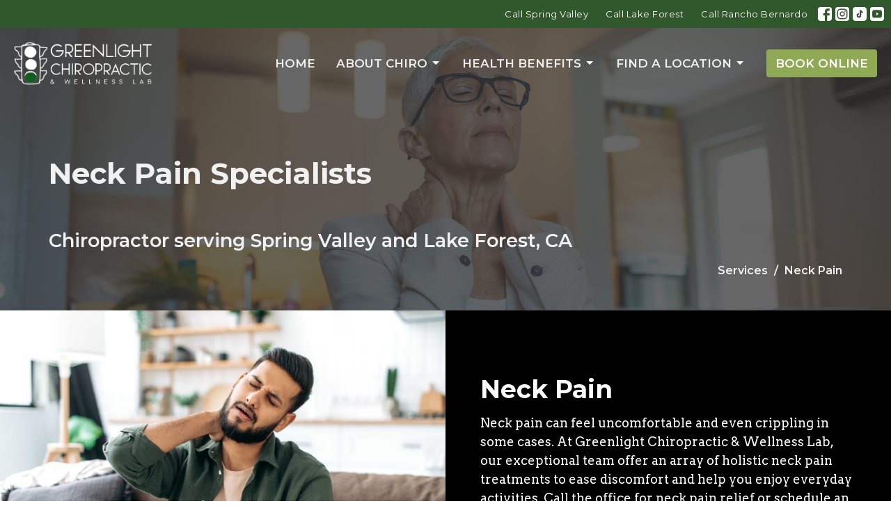

--- FILE ---
content_type: text/html; charset=utf-8
request_url: https://gogreenlightchiro.com/services/neck-pain--19
body_size: 12792
content:
<!DOCTYPE html>
<html lang="en">
  <head>
  <meta charset="UTF-8">
  <meta content="IE=edge" http-equiv="X-UA-Compatible"/>
  <meta content="width=device-width, initial-scale=1.0" name="viewport"/>
  <meta content="Greenlight Chiropractic &amp; Wellness Lab" name="author"/>

  <title>
    Natural Neck Pain relief in Spring Valley &amp; Lake Forest, CA
  </title>
  <meta content="neck pain, relief, posture, Spring Valley, Lake Forest, Laguna Hills, Laguna Woods, chiropractor, natural healthcare, holistic" name="keywords" />
        <meta name="description" content="Find neck pain relief with our personalized treatments for lasting comfort at Greenlight Chiropractic in Spring Valley &amp; Lake Forest CA" />

    <meta name="robots" content="index,follow" />
  
    <!-- social meta start -->
  <meta property="og:site_name" content="Greenlight Chiropractic &amp; Wellness Lab" />
  <meta property="og:title" content="Natural Neck Pain relief in Spring Valley &amp; Lake Forest, CA" />
  <meta property="og:url" content="https://gogreenlightchiro.com/services/neck-pain--19"/>
  <link rel="canonical" href="https://gogreenlightchiro.com/services/neck-pain--19">

  <meta property="og:type" content="article" />
  <meta property="og:description" content="Find neck pain relief with our personalized treatments for lasting comfort at Greenlight Chiropractic in Spring Valley &amp; Lake Forest CA" />
    <meta property="og:image" content="https://gogreenlightchiro.com/df_media/W1siZiIsIjIwMjQvMDIvMDkvMTcvMjcvNDEvMWQ5OTI2M2MtNTgxNC00NzJiLTlhMDctNTExM2I2OThkMTNhL0Fkb2JlU3RvY2tfNDMyODAwNTY5ICgxKS5qcGciXSxbInAiLCJ0aHVtYiIsIjEyMDB4Il1d/AdobeStock_432800569%20%281%29.jpg?sha=fa842bed29b80041" />
    <meta property="og:image:width" content="1200" />
    <meta property="og:image:height" content="800" />
  <meta itemprop="name" content="Natural Neck Pain relief in Spring Valley &amp; Lake Forest, CA">
<!-- social meta end -->

  <link href="https://d2t6o06vr3cm40.cloudfront.net/2023/10/25/22/26/39/16027365-7a1e-4be6-9780-9e943a457cc5/favicon.png" rel="shortcut icon" type="image/x-icon" />
  <meta name="csrf-param" content="authenticity_token" />
<meta name="csrf-token" content="VivJhb7TcCvcImRCPPcoxntaHuv6NOYtO6PYWC9ZKxiaAexVggGErIih30ZYnra9+Q2sVg/YJsdvWuMTDoSKVQ==" />

  <link rel="stylesheet" media="all" href="/assets/application-b0e5c1309ec155e0d41937111b9b480ef864a99845c8d2138af7f7dcc8065a42.css" />
<link rel="stylesheet" media="all" href="https://fonts.googleapis.com/css2?family=Material+Symbols+Outlined:opsz,wght,FILL,GRAD@24,200,0,0" />
  <link rel="stylesheet" media="all" href="/themes/stylesheet.css?timestamp=2025-12-11+13%3A49%3A55+-0800" />
  <link rel="stylesheet" media="all" href="/assets/overrides-e1fa0735c16e6924e3da047b6a198a286f8d94e63c25ab8d33612351c583d83f.css" />
  <link rel="stylesheet" media="print" href="/assets/print-f5a25481c048167b4d9d530927f5328ef0bdef89750d1076f8f566d5141e1feb.css" />

    <link href="https://fonts.googleapis.com/css?family=Montserrat:400,400i,600,600i,700,700i" rel="stylesheet" type="text/css" />
    <link href="https://fonts.googleapis.com/css?family=Arvo:400,400i,700,700i" rel="stylesheet" type="text/css" />

  <script>
    // Configure sentryOnLoad before adding the Loader Script
    window.sentryOnLoad = function () {
      Sentry.init({
        environment: "production",
        initialScope: {
          tags: {
            "organization.id": "12069",
            aspect: "frontend"
          }
        }
      });
    };
  </script>
  <script
    src="https://js.sentry-cdn.com/94b09a2c1e465a745170fd2d8fd6138d.min.js"
    crossorigin="anonymous"
  ></script>

    <script src="/assets/application-b1fcaa2689cc89550b28a85ea44103cc209d81fe205f90a860b980e116b11b69.js"></script>

  <script>
    if (typeof tinymce !== 'undefined') { tinymce.util.XHR.on('beforeSend', setupTinyMCEHeaders); }
  </script>


      <script
        async
        src="https://www.googletagmanager.com/gtag/js?id=G-7KWN4PCCYC"
      ></script>
      <script>
          /* One or more of the GA accounts are used internally for platform tracking */
        window.dataLayer = window.dataLayer || [];
        function gtag(){dataLayer.push(arguments);}
        gtag('js', new Date());
          gtag('config', 'G-7KWN4PCCYC');
          gtag('config', 'GTM-PR9B4PVX');
      </script>

  
</head>

  <body
    class="body_neck_pain
      body_program_19
        Neck Pain
      
      
      
      relative d-flex flex-column
    "
    
  >
    



    

    <div class="js-menus w-100 h-0 z-index-1 js-main-menu-opaque   bg-none z-index-navbar">
        <nav
    class="
      header-layout-topbar relative px-1 bg-primary
       %>
    "
  >
      <div
        class="pos pos-cover bg-primary"
      ></div>
    <ul class="topbar-nav topbar-right">

        <li class="mr-auto">
          
        </li>





          <li class="topbar-menu-item hidden-xs">
              <a class="btn btn-link-primary-counter btn-sm" href="tel:(619)465 9700">Call Spring Valley</a>
          </li>

          <li class="topbar-menu-item hidden-xs">
              <a class="btn btn-link-primary-counter btn-sm" href="tel:(949)586 2731">Call Lake Forest</a>
          </li>

          <li class="topbar-menu-item hidden-xs">
              <a class="btn btn-link-primary-counter btn-sm" href="tel:8584858220">Call Rancho Bernardo</a>
          </li>




          

  <li class="social-icon-list-item ">
    <a class="svg-link social-icon-link" target="_blank" title="Social Link: Facebook (opens in new window)" href="https://www.facebook.com/people/greenlight-chiropractic-wellness-lab/100083175555280/">
      <svg xmlns="http://www.w3.org/2000/svg" xmlns:xlink="http://www.w3.org/1999/xlink" x="0px" y="0px" width="24" height="24" viewBox="0 0 24 24" style="enable-background:new 0 0 24 24;" xml:space="preserve" class="social-icon-svg topbar-svg-sm">
<path d="M24,0v24H0V0H24z M20,2.7h-3.3c-2.5,0-4.7,2.1-4.7,4.7v3.3H9.3v4H12V24h4v-9.3h4v-4h-4V8c0-0.8,0.5-1.3,1.3-1.3H20V2.7z"></path>
</svg>

</a>  </li>
  <li class="social-icon-list-item ">
    <a class="svg-link social-icon-link" target="_blank" title="Social Link: Instagram (opens in new window)" href="https://www.instagram.com/greenlightchiropractic/">
      <svg xmlns="http://www.w3.org/2000/svg" xmlns:xlink="http://www.w3.org/1999/xlink" x="0px" y="0px" width="24" height="24" viewBox="0 0 24 24" style="enable-background:new 0 0 24 24;" xml:space="preserve" class="social-icon-svg topbar-svg-sm">
<circle cx="12" cy="12" r="2.7"></circle>
<path d="M15.9,4.9H8.1c-1.7,0-3.2,1.5-3.2,3.2V16c0,1.7,1.5,3.2,3.2,3.2H16c1.7,0,3.2-1.5,3.2-3.2V8.1C19.1,6.4,17.6,4.9,15.9,4.9z   M12,16.4c-2.4,0-4.4-2-4.4-4.4s2-4.4,4.4-4.4s4.4,2,4.4,4.4S14.4,16.4,12,16.4z M16.7,8.4c-0.7,0-1.1-0.5-1.1-1.1  c0-0.7,0.5-1.1,1.1-1.1c0.7,0,1.1,0.5,1.1,1.1C17.7,8,17.3,8.4,16.7,8.4z"></path>
<path d="M24,0H0v24h24V0z M20.9,15.7c0,2.8-2.3,5.2-5.2,5.2H8.3c-2.8,0-5.2-2.3-5.2-5.2V8.3c0-2.8,2.3-5.2,5.2-5.2h7.5  c2.8,0,5.2,2.3,5.2,5.2C20.9,8.3,20.9,15.7,20.9,15.7z"></path>
</svg>

</a>  </li>
  <li class="social-icon-list-item ">
    <a class="svg-link social-icon-link" target="_blank" title="Social Link: Tiktok (opens in new window)" href="https://www.tiktok.com/@greenlightchiropractic?_t=8gewl6lcajd&amp;_r=1">
      <svg xmlns="http://www.w3.org/2000/svg" xmlns:xlink="http://www.w3.org/1999/xlink" x="0px" y="0px" width="24" height="24" viewBox="0 0 24 24" class="social-icon-svg topbar-svg-sm">
    <path d="M 4 0 C 1.806707 0 -0 1.806707 -0 4 L -0 20 C -0 22.193293 1.806707 24 4 24 L 20 24 C 22.193293 24 24 22.193293 24 20 L 24 4 C 24 1.806707 22.193293 0 20 0 L 4 0 Z M 12 5.333334 L 14.666666 5.333334 C 14.666666 6.673334 16.627998 8 17.333334 8 L 17.333334 10.666667 C 16.526667 10.666667 15.557334 10.312208 14.666666 9.713542 L 14.666666 14.666667 C 14.666666 16.872002 12.872001 18.666666 10.666667 18.666666 C 8.461332 18.666666 6.666667 16.872002 6.666667 14.666667 C 6.666667 12.461333 8.461332 10.666667 10.666667 10.666667 L 10.666667 13.333334 C 9.930666 13.333334 9.333333 13.932 9.333333 14.666667 C 9.333333 15.401333 9.930666 16 10.666667 16 C 11.402667 16 12 15.401333 12 14.666667 L 12 5.333334 Z"></path>
</svg>

</a>  </li>
  <li class="social-icon-list-item ">
    <a class="svg-link social-icon-link" target="_blank" title="Social Link: Youtube (opens in new window)" href="https://www.youtube.com/channel/uclpz6d_rom9siplvslspwvw">
      <svg xmlns="http://www.w3.org/2000/svg" xmlns:xlink="http://www.w3.org/1999/xlink" x="0px" y="0px" width="24" height="24" viewBox="0 0 24 24" style="enable-background:new 0 0 24 24;" xml:space="preserve" class="social-icon-svg topbar-svg-sm">
<polygon points="10.7,9.1 14.5,12 10.7,14.9 "></polygon>
<path d="M24,0H0v24h24.1L24,0z M18.8,18.4c-0.5,0.1-3.6,0.3-6.8,0.3s-6.3,0-6.8-0.3C3.9,18,3.5,15.1,3.5,12s0.4-6,1.7-6.4  C5.7,5.3,8.9,5.2,12,5.2s6.3,0.1,6.8,0.3c1.3,0.4,1.7,3.3,1.7,6.4C20.4,15.1,20.1,18,18.8,18.4z"></path>
</svg>

</a>  </li>


    </ul>
  </nav>

      
<nav id="main_menu" class="relative bg-primary bg-none p-2 p-md-3">
  <div class="bg-primary pos pos-cover js-main-menu-background-opacity" style="--main-menu-opacity: 0.0;"></div>
  <div class="d-md-flex flex-wrap ">
    <div class="relative d-flex d-md-block mr-md-3 flex-shrink-0">
      
  <a class="main-menu-logo main-menu-rycroft-logo " href="/">
    <img alt="Greenlight Chiropractic &amp; Wellness Lab" class="logo-size-default" src="https://d2t6o06vr3cm40.cloudfront.net/2023/10/28/00/58/09/feb01fce-77b4-4766-925d-4753487a1001/Logo%20White.png" />
</a>
      <button type="button" class="btn bg-none p-1 border-0 main-menu-hidden-md ml-auto collapsed pr-0" data-toggle="collapse" data-target="#main_menu_collapse" aria-expanded="false">
  <span class="sr-only">Toggle navigation</span>
  <span class="svg-link">
    <svg xmlns="http://www.w3.org/2000/svg" height="24" viewBox="0 0 24 24" width="24">
    <path d="M0 0h24v24H0z" fill="none"></path>
    <path d="M3 18h18v-2H3v2zm0-5h18v-2H3v2zm0-7v2h18V6H3z"></path>
</svg>
 Menu
  </span>
</button>

    </div>

    <div class="collapse main-menu-collapse-md ml-auto text-center" id="main_menu_collapse">
      <ul class="main-menu-list main-menu-rycroft-list align-items-md-center">
          
  <li class="menu-item">
    <a class="menu-link " href="/">Home</a>
  </li>


                <!-- Hide if no submenus shown to user -->
      <li class="dropdown menu-item">
        <a href="#" class="menu-link svg-link" data-toggle="dropdown">
          About Chiro<svg xmlns="http://www.w3.org/2000/svg" height="20" viewBox="0 0 20 20" width="20" class="inline-svg">
    <path d="M7 7l5 5 5-5z"></path>
    <path d="M0 0h20v20H0z" fill="none"></path>
</svg>

        </a>
        <ul
          class="
            dropdown-menu 
            bg-primary
          "
          role="menu"
        >
            <li
              class="
                chiropractic_helps_menu_item_0
                dropdown-item
                text-center-mobile
              "
            >
              <a class="dropdown-link" href="/pages/chiropractic-helps">Chiropractic Helps</a>
            </li>
            <li
              class="
                what_is_chiropractic_menu_item_1
                dropdown-item
                text-center-mobile
              "
            >
              <a class="dropdown-link" href="/pages/what-is-chiropractic">What Is Chiropractic?</a>
            </li>
            <li
              class="
                first_visit_expectations_menu_item_2
                dropdown-item
                text-center-mobile
              "
            >
              <a class="dropdown-link" href="/pages/first-visit-expectations">First Visit Expectations</a>
            </li>
            <li
              class="
                history_menu_item_3
                dropdown-item
                text-center-mobile
              "
            >
              <a class="dropdown-link" href="/pages/history">History</a>
            </li>
            <li
              class="
                how_does_it_work_menu_item_4
                dropdown-item
                text-center-mobile
              "
            >
              <a class="dropdown-link" href="/pages/how-does-it-work">How Does It Work?</a>
            </li>
            <li
              class="
                subluxation_menu_item_5
                dropdown-item
                text-center-mobile
              "
            >
              <a class="dropdown-link" href="/pages/subluxation">Subluxation</a>
            </li>
            <li
              class="
                spinal_degeneration_phases_menu_item_6
                dropdown-item
                text-center-mobile
              "
            >
              <a class="dropdown-link" href="/pages/spinal-degeneration-phases">Spinal Degeneration Phases</a>
            </li>
            <li
              class="
                wellness_tips_menu_item_7
                dropdown-item
                text-center-mobile
              "
            >
              <a class="dropdown-link" href="/pages/wellness-tips"> Wellness Tips</a>
            </li>
            <li
              class="
                q_a_menu_item_8
                dropdown-item
                text-center-mobile
              "
            >
              <a class="dropdown-link" href="/pages/q-a">Q &amp; A</a>
            </li>
        </ul>
      </li>


                <!-- Hide if no submenus shown to user -->
      <li class="dropdown menu-item">
        <a href="#" class="menu-link svg-link" data-toggle="dropdown">
          Health Benefits<svg xmlns="http://www.w3.org/2000/svg" height="20" viewBox="0 0 20 20" width="20" class="inline-svg">
    <path d="M7 7l5 5 5-5z"></path>
    <path d="M0 0h20v20H0z" fill="none"></path>
</svg>

        </a>
        <ul
          class="
            dropdown-menu 
            bg-primary
          "
          role="menu"
        >
            <li
              class="
                symptoms_disorders_menu_item_0
                dropdown-item
                text-center-mobile
              "
            >
              <a class="dropdown-link" href="/collections/conditions">Symptoms &amp; Disorders</a>
            </li>
            <li
              class="
                services_menu_item_1
                dropdown-item
                text-center-mobile
              "
            >
              <a class="dropdown-link" href="/collections/services">Services</a>
            </li>
            <li
              class="
                lifestyle_guide_menu_item_2
                dropdown-item
                text-center-mobile
              "
            >
              <a class="dropdown-link" href="/collections/resources">Lifestyle Guide</a>
            </li>
            <li
              class="
                blogs_menu_item_3
                dropdown-item
                text-center-mobile
              "
            >
              <a class="dropdown-link" href="/blog">Blogs</a>
            </li>
            <li
              class="
                exercises_menu_item_4
                dropdown-item
                text-center-mobile
              "
            >
              <a class="dropdown-link" href="/pages/exercises">Exercises</a>
            </li>
        </ul>
      </li>


                <!-- Hide if no submenus shown to user -->
      <li class="dropdown menu-item">
        <a href="#" class="menu-link svg-link" data-toggle="dropdown">
          Find A Location<svg xmlns="http://www.w3.org/2000/svg" height="20" viewBox="0 0 20 20" width="20" class="inline-svg">
    <path d="M7 7l5 5 5-5z"></path>
    <path d="M0 0h20v20H0z" fill="none"></path>
</svg>

        </a>
        <ul
          class="
            dropdown-menu 
            bg-primary
          "
          role="menu"
        >
            <li
              class="
                lake_forest_menu_item_0
                dropdown-item
                text-center-mobile
              "
            >
              <a class="dropdown-link" href="/lake-forest">Lake Forest</a>
            </li>
            <li
              class="
                spring_valley_menu_item_1
                dropdown-item
                text-center-mobile
              "
            >
              <a class="dropdown-link" href="/spring-valley">Spring Valley</a>
            </li>
            <li
              class="
                rancho_bernardo_menu_item_2
                dropdown-item
                text-center-mobile
              "
            >
              <a class="dropdown-link" href="https://gogreenlightchiro.com/pages/rancho-bernardo-office">Rancho Bernardo</a>
            </li>
        </ul>
      </li>


          
  <li class="menu-item">
    <a class="menu-link " href="/contact-us">Book Online</a>
  </li>


      </ul>

        <ul class="main-menu-list main-menu-subnav">
        
  <li class="menu-item">
    <a class="menu-link " href="tel:(619)465 9700">Call Spring Valley</a>
  </li>


        
  <li class="menu-item">
    <a class="menu-link " href="tel:(949)586 2731">Call Lake Forest</a>
  </li>


        
  <li class="menu-item">
    <a class="menu-link " href="tel:8584858220">Call Rancho Bernardo</a>
  </li>




  </ul>


    </div>
  </div>
</nav>

    </div>


          <div class="header-westport relative d-flex py-3 py-md-5 bg-cover bg-none overflow-hidden  logo-offset-default topbar-offset bg-dark " style="--background-image-url: url(&#39;/df_media/W1siZiIsIjIwMjQvMDIvMDkvMTcvMjcvNDEvMWQ5OTI2M2MtNTgxNC00NzJiLTlhMDctNTExM2I2OThkMTNhL0Fkb2JlU3RvY2tfNDMyODAwNTY5ICgxKS5qcGciXSxbInAiLCJ0aHVtYiIsIjIwMDB4MTUwMFx1MDAzZSJdXQ/AdobeStock_432800569%20%281%29.jpg?sha=a92e9b4069accf1b&#39;); --background-image-url-webp: url(&#39;https://d2t6o06vr3cm40.cloudfront.net/2024/05/22/04/07/37/3cb596ef-9149-43a1-8402-3c980dc0a1a5/AdobeStock_432800569%20(1).jpg&#39;); background-position: right 20%; min-height: 60vh;">

  <div class="bg-dark pos pos-cover" style="opacity:0.75;"></div>


  <div class="container relative d-flex flex-column flex-sm-row">
    
    <div class="mt-auto">
      <div class="relative d-inline-block">
        <h1 class="header-heading mb-2 ">
          <span class="bg-transparent">
            Neck Pain Specialists

          </span>
        </h1>
        
      </div>
        <h2 class="header-subheading bg-transparent ">
          <span>
            Chiropractor serving Spring Valley and Lake Forest, CA
          </span>
        </h2>

        <div class="">
  </div>

      
    </div>
      <div class="ml-auto mt-3 mt-sm-auto pl-3">
          <ol class="header-breadcrumb breadcrumb py-1 text-overflow d-none d-sm-block">
        <li><a href="/collections/services">Services</a></li>
        <li class="active">Neck Pain</li>
  </ol>

      </div>
    
  </div>
  
  <!--<div class="pos pos-b-1 pos-l-1">
    <button class="js-play-video-button p-2 bg-none border-0 d-none" style="opacity: 0.5;">
    </button>
    <button class="js-pause-video-button p-2 bg-none border-0 d-none" style="opacity: 0.5;">
    </button>
    <div class="js-loading-video-button">
      <div class="d-flex p-2" style="opacity: 0.5;">
      </div>
    </div>
  </div>-->

  
</div>




          <main role="main" class='content flex-grow-1  program_19 clearfix m-0 p-0'>
            







<div class="">


    <div class="js-sortable-top">
    </div>

    <div id="page_content" class="relative ">
      <div class="container">
        

  <div class="program-page">
    <div class="row">
      <div class="col-sm-4 sidebar" style="min-height: 0;">
        

        
      </div>

      <div class="col-md-8 " style="min-height: 0;">


        





      </div>
    </div>
  </div>

      </div>
    </div>

            <div id="block-306"  class="relative block-wrapper  " data-block="306">
    <div class="js-block-container ">

        <div class=" bg-tertiary relative bg-cover bg-none overflow-hidden js-block-height js-block-background js-block-background-photo " style=" min-height: 45vh;">

          <div class="bg-tertiary pos pos-cover js-block-background js-block-opacity" style="opacity: 1.0;" data-block-overlay> </div>


          
<div class="row-flex">

  <div
    class="col-sm-6 js-block-height"
    style="min-height: 45vh;"
  >

    <div
      class="bg-cover pos pos-t-0 pos-l-0 pos-r-0 pos-b-0"
      style="--background-image-url: url(&#39;https://d2t6o06vr3cm40.cloudfront.net/2024/02/14/05/38/56/a3e11943-c1f4-4f3e-b348-fb3ea92d2a5e/AdobeStock_514962753%20(1).jpg&#39;);--background-image-url-webp: url(&#39;/df_media/W1siZiIsIjIwMjQvMDIvMDkvMTcvMjkvMDQvZDhmMTEwYjktM2JlMS00MDhkLWI1NjEtOWNiOTVhYjk3NGE4L0Fkb2JlU3RvY2tfNTE0OTYyNzUzICgxKS5qcGciXSxbInAiLCJ0b193ZWJwIl0sWyJwIiwidGh1bWIiLCIxNTAweFx1MDAzZSJdXQ/AdobeStock_514962753%20%281%29.jpg?sha=35dc805cb4791570&#39;);background-position: center;background-repeat: no-repeat;"
    >
      <div class="pos pos-t-1 pos-r-1">
      </div>
    </div>

  </div>

  <div
    id="block_306"
    class="
      sortable col-sm-6 d-flex flex-column js-block-adjust-padding py-3 py-md-10
    "
  >
    <div class="my-auto mx-2 mx-md-5 mx-lg-auto px-lg-5">


        <div id="block_element_286" class="element sortable-item mb-3">
            <h2 class="container-sm">Neck Pain 
            </h2>
            <div class="container-sm body accent-color text-default text-size-medium">
              <p>Neck pain can feel uncomfortable and even crippling in some cases. At Greenlight Chiropractic &amp; Wellness Lab, our exceptional team offer an array of holistic neck pain treatments to ease discomfort and help you enjoy everyday activities. Call the office for neck pain relief or schedule an appointment online today.</p>
            </div>
          
        </div>
          

    </div>
  </div>

</div>


          <div class="pos z-index-100" style="top: 2px; right: 70px;">
            <div id= "visibility-status-icon-block-306" style="height: 18px;" data-toggle="tooltip" data-placement="left" title="Block hidden">
            </div>
          </div>
        </div>


    </div>
  </div>



            <div id="block-307"  class="relative block-wrapper  " data-block="307">
    <div class="js-block-container ">

        <div class="js-block-adjust-padding py-3 py-md-10 bg-default relative bg-cover bg-none overflow-hidden js-block-height js-block-background js-block-background-photo " style=" min-height: 45vh;">

          <div class="bg-default pos pos-cover js-block-background js-block-opacity" style="opacity: 1.0;" data-block-overlay> </div>


          <div class="container">
  <div class="row-flex">

    <div id="block_307" class="sortable col-sm-9 d-flex flex-column">
      <div class="my-auto">


          <div id="block_element_287" class="element sortable-item mb-3">
              <h2>Q &amp; A
              </h2>
            <h3></h3>
              <div class="accent-color text-default text-size-medium"><h3>What is neck pain?</h3>
<p>Neck pain feels uncomfortable and often makes it challenging to work at a computer, &nbsp;drive a car, or stay active. Neck pain might develop because of a disease, age-related wear, or an injury. In today's world it's often caused by prolonged looking down at a computer or cell phone and is commonly referred to as "tech neck". See the Greenlight Chiropractic &amp; Wellness Lab specialists if your neck pain is severe, ongoing, or diminishes your quality of life.<br /><br /></p>
<h3>What does neck pain feel like?</h3>
<p>Neck pain could appear as:</p>
<ul>
<li>Numbness</li>
<li>Tingling</li>
<li>Stiffness</li>
<li>Swelling</li>
<li>Bruising</li>
<li>Redness</li>
<li>Warmth</li>
<li>Reduced range of motion</li>
<li>Muscle soreness</li>
<li>Dull aching</li>
<li>Shooting discomfort</li>
<li>Stabbing pain</li>
<li>Radiating discomfort&nbsp;</li>
<li>Burning pain</li>
<li>Weakness</li>
<li>Muscle tightness or spasms</li>
</ul>
<p>Your neck pain could be mild and go away with rest or feel crippling.<br /><br /></p>
<h3>What are the risk factors for neck pain?</h3>
<p>Neck pain is common. Anyone can develop it, but certain factors can increase your risk, including:</p>
<ul>
<li>Worn joints</li>
<li>Muscle strains</li>
<li>Arthritis</li>
<li>Osteoporosis</li>
<li>Nerve compression</li>
<li>Herniated discs</li>
<li>Meningitis</li>
<li>Cancer</li>
<li>Injuries</li>
<li>Whiplash</li>
</ul>
<p>You might have neck pain because of poor posture, stress, muscle tension, or sustaining a work-related, sports, or auto accident injury.<br /><br /></p>
<h3>How does my doctor diagnose the cause of neck pain?</h3>
<p>To find possible causes of neck pain, the Greenlight Chiropractic &amp; Wellness Lab team discusses your symptoms, lifestyle habits, and medical history. They check your vital signs, complete a physical exam, and may order blood tests, nerve tests, X-rays, a CT scan, an MRI, or another imaging procedure.<br /><br /></p>
<h3>How is neck pain treated?</h3>
<p>Greenlight Chiropractic &amp; Wellness Lab offers chiropractic treatments for neck pain, as well as therapeutic massage from a licensed massage therapist.</p>
<p>During chiropractic treatments, you lie on a comfortable table. At the same time, your specialist manipulates your spine and soft tissues to better align the spine, improve posture, enhance blood flow, and relieve nerve pressure. Massage therapy reduces muscle tension and maximizes your body&rsquo;s natural ability to heal from injuries.</p>
<p>You might undergo neck pain treatment at Greenlight Chiropractic &amp; Wellness Lab several times a week, weekly, or every few weeks based on your needs and the length of time it takes to heal from an injury.</p>
<p>To achieve neck pain relief naturally, call the Greenlight Chiropractic &amp; Wellness Lab office or schedule an appointment online today.</p></div>
            
          </div>
            

      </div>
    </div>

    <div
      class="col-sm-3 hidden-xs hidden-sm js-block-height"
      style="min-height: 45vh;"
    ></div>

  </div>
</div>


          <div class="pos z-index-100" style="top: 2px; right: 70px;">
            <div id= "visibility-status-icon-block-307" style="height: 18px;" data-toggle="tooltip" data-placement="left" title="Block hidden">
            </div>
          </div>
        </div>


    </div>
  </div>



            <div id="block-627"  class="relative block-wrapper  " data-block="627">
    <div class="js-block-container ">

        <div class="d-flex align-items-center py-3 js-block-adjust-padding py-2 py-md-7 bg-tone relative bg-cover bg-none overflow-hidden js-block-height js-block-background js-block-background-photo " style=" min-height: 45vh;">

          <div class="bg-tone pos pos-cover js-block-background js-block-opacity" style="opacity: 1.0;" data-block-overlay> </div>


          
<div class="container relative">
  <div class="text-center">
      <h2>
        
        Chiropractic Care
      </h2>
      <div class="lead">Proud to serve you in two locations.</div>
    
  </div>


  <div id="block_627" class="row d-flex flex-wrap sortable">

      <div
        id="block_element_486"
        class="
          border-color d-flex col-sm-4 col-xs-12 center-block sortable-item
        "
      >
        <div class="relative d-flex" style="width:100%">
          <div class="flex-grow-1 mx-md-auto py-2" href="">
            <div class="text-center">
                <i
                  class="
                    relative js-block-icon driver-icon accent-color material-symbols-outlined
                    block-icon-md 
                  "
                >pin_drop</i>
                <h4 class="mt-3 mb-1">Lake Forest, CA</h4>
                <div class="px-3">23101 Lake Center Drive, Ste 110</div>
            </div>
</div>
        </div>
      </div>
      <div
        id="block_element_485"
        class="
          border-color d-flex col-sm-4 col-xs-12 center-block sortable-item
        "
      >
        <div class="relative d-flex" style="width:100%">
          <div class="flex-grow-1 mx-md-auto py-2" href="">
            <div class="text-center">
                <i
                  class="
                    relative js-block-icon driver-icon accent-color material-symbols-outlined
                    block-icon-md 
                  "
                >pin_drop</i>
                <h4 class="mt-3 mb-1">Spring Valley,  CA</h4>
                <div class="px-3">9676 Campo Road, Suite B</div>
            </div>
</div>
        </div>
      </div>
        
  </div>

</div>


          <div class="pos z-index-100" style="top: 2px; right: 70px;">
            <div id= "visibility-status-icon-block-627" style="height: 18px;" data-toggle="tooltip" data-placement="left" title="Block hidden">
            </div>
          </div>
        </div>


    </div>
  </div>



            <div id="block-308"  class="relative block-wrapper  " data-block="308">
    <div class="js-block-container ">

        <div class="js-block-adjust-padding py-3 py-md-10 bg-tertiary relative bg-cover bg-none overflow-hidden js-block-height js-block-background js-block-background-photo " style=" min-height: 29vh;">

          <div class="bg-tertiary pos pos-cover js-block-background js-block-opacity" style="opacity: 1.0;" data-block-overlay> </div>


          <div class="container">
  <div class="row-flex">

    <div id="block_308" class="sortable col-sm-9 d-flex flex-column">
      <div class="my-auto">


          <div id="block_element_288" class="element sortable-item mb-3">
              <h2>Take The First Step in Your Journey Towards Pain Free Living 
              </h2>
            <h3>Schedule your appointment with our team today.</h3>
              <a class="btn-secondary  btn-lg  mt-1 btn z-index-100 js-block-btn-one" href="/contact-us">Book An Appointment</a>

          </div>
            

      </div>
    </div>

    <div
      class="col-sm-3 hidden-xs hidden-sm js-block-height"
      style="min-height: 29vh;"
    ></div>

  </div>
</div>


          <div class="pos z-index-100" style="top: 2px; right: 70px;">
            <div id= "visibility-status-icon-block-308" style="height: 18px;" data-toggle="tooltip" data-placement="left" title="Block hidden">
            </div>
          </div>
        </div>


    </div>
  </div>



            <div id="block-654"  class="relative block-wrapper  " data-block="654">
    <div class="js-block-container ">

        <div class="js-block-adjust-padding py-0 bg-primary relative bg-cover bg-none overflow-hidden js-block-height js-block-background js-block-background-photo " style=" min-height: 5vh;">

          <div class="bg-primary pos pos-cover js-block-background js-block-opacity" style="opacity: 1.0;" data-block-overlay> </div>


          <div class="container">
  <div class="row-flex">

    <div id="block_654" class="sortable col-sm-9 d-flex flex-column">
      <div class="my-auto">


          <div id="block_element_511" class="element sortable-item mb-3">
            <h3>Chiropractors, Massage Therapists, Red Light Therapy, Weight Loss &amp; Medical Grade Supplements</h3>
              <div class="accent-color text-default text-size-medium"><p class="p1">Serving the Lake Forest, Laguna Woods, Mission Viejo &amp; Irvine Spectrum areas in Orange County CA and the Spring Valley, Casa de Oro &amp; Mount Helix areas in San Diego CA.</p></div>
            
          </div>
            

      </div>
    </div>

    <div
      class="col-sm-3 hidden-xs hidden-sm js-block-height"
      style="min-height: 5vh;"
    ></div>

  </div>
</div>


          <div class="pos z-index-100" style="top: 2px; right: 70px;">
            <div id= "visibility-status-icon-block-654" style="height: 18px;" data-toggle="tooltip" data-placement="left" title="Block hidden">
            </div>
          </div>
        </div>


    </div>
  </div>




</div>

  <span class="js-display-page-position-bottom"></span>

  



          </main>



          <div class="footer footer-sayward bg-none bg-dark">
  <div class="bg-footer pt-3" style="--background-image-url: url(&#39;https://d2t6o06vr3cm40.cloudfront.net/2023/10/25/22/28/45/bb282ad2-4a0d-400d-bdf3-c1753ddf3f91/austin-schmid-hRdVSYpffas-unsplash.jpg&#39;); --background-image-url-webp: url(&#39;/df_media/W1siZiIsIjIwMjMvMTAvMjUvMjIvMjgvNDQvYTVjOGFiMzgtODczOS00ODllLWE1ZDMtNDljNWViMDQ2Zjk1L2F1c3Rpbi1zY2htaWQtaFJkVlNZcGZmYXMtdW5zcGxhc2guanBnIl0sWyJwIiwidG9fd2VicCJdXQ?sha=a5910f090334a4e8&#39;); background-position: center; min-height: 30vh;">
    <div class="bg-dark pos pos-cover" style="opacity:0.75;"></div>
    <div class="relative container">
      <div class="d-sm-flex row">
          <div class="col-sm-4 col-md-3 pr-5 text-center text-sm-left">
            
            
  <div class="mb-3 footer-text">
    <h2><strong>Office Hours</strong></h2>
<p><strong>Lake Forest</strong><br />M: 8-12, 2-6 PM<br />T: 8-1, 3-6 PM<br />W: 8-1, 3-6 PM<br />Th: 8-1 PM<br />F: 8-1, 3-6 PM<br />Sat &amp; Sun: Closed</p>
<p><strong>Rancho Bernardo</strong><br />M: 7:30-12, 2-5:30 PM<br />T: 12:30-5:30 PM<br />W: 8-12, 1:30-5:30 PM<br />Th: 7:30-12:30 PM<br />F: 7:30-12, 2-5:30 PM<br />Sat &amp; Sun: Closed</p>
<p><strong>Spring Valley</strong><br />M: 8-12, 2-6 PM<br />T: 9-12 PM<br />W: 8-12, 2-6 PM<br />Th: Closed<br />F: 8-12, 2-6 PM<br />Sat: 9-12 PM<br />Sun: Closed</p>
  </div>

          </div>
        <div class="col-sm-8 col-md-9">
            <ul class="list-unstyled d-sm-flex flex-wrap footer-main-menu">
              
  
    
          <li class="menu-item list-mr-4 mb-sm-3">
      <a class="menu-link" href="/">Home</a>
  </li>

        

    <!-- Hide if no submenus shown to user -->
    <li class="dropdown menu-item list-mr-4 mb-sm-3">
      <a href="#" class="svg-link" data-toggle="dropdown">
        About Chiro<svg xmlns="http://www.w3.org/2000/svg" height="20" viewBox="0 0 20 20" width="20" class="inline-svg">
    <path d="M7 7l5 5 5-5z"></path>
    <path d="M0 0h20v20H0z" fill="none"></path>
</svg>

      </a>
      <ul
        class="
          dropdown-menu 
          bg-dark
        "
        role="menu"
      >
          <li
            class="
              chiropractic_helps_menu_item_1
              dropdown-item
            "
          >
              <a class="dropdown-link" href="/pages/chiropractic-helps">Chiropractic Helps</a>
          </li>
          <li
            class="
              what_is_chiropractic_menu_item_1
              dropdown-item
            "
          >
              <a class="dropdown-link" href="/pages/what-is-chiropractic">What Is Chiropractic?</a>
          </li>
          <li
            class="
              first_visit_expectations_menu_item_1
              dropdown-item
            "
          >
              <a class="dropdown-link" href="/pages/first-visit-expectations">First Visit Expectations</a>
          </li>
          <li
            class="
              history_menu_item_1
              dropdown-item
            "
          >
              <a class="dropdown-link" href="/pages/history">History</a>
          </li>
          <li
            class="
              how_does_it_work_menu_item_1
              dropdown-item
            "
          >
              <a class="dropdown-link" href="/pages/how-does-it-work">How Does It Work?</a>
          </li>
          <li
            class="
              subluxation_menu_item_1
              dropdown-item
            "
          >
              <a class="dropdown-link" href="/pages/subluxation">Subluxation</a>
          </li>
          <li
            class="
              spinal_degeneration_phases_menu_item_1
              dropdown-item
            "
          >
              <a class="dropdown-link" href="/pages/spinal-degeneration-phases">Spinal Degeneration Phases</a>
          </li>
          <li
            class="
              wellness_tips_menu_item_1
              dropdown-item
            "
          >
              <a class="dropdown-link" href="/pages/wellness-tips"> Wellness Tips</a>
          </li>
          <li
            class="
              q_a_menu_item_1
              dropdown-item
            "
          >
              <a class="dropdown-link" href="/pages/q-a">Q &amp; A</a>
          </li>
      </ul>
    </li>


        

    <!-- Hide if no submenus shown to user -->
    <li class="dropdown menu-item list-mr-4 mb-sm-3">
      <a href="#" class="svg-link" data-toggle="dropdown">
        Health Benefits<svg xmlns="http://www.w3.org/2000/svg" height="20" viewBox="0 0 20 20" width="20" class="inline-svg">
    <path d="M7 7l5 5 5-5z"></path>
    <path d="M0 0h20v20H0z" fill="none"></path>
</svg>

      </a>
      <ul
        class="
          dropdown-menu 
          bg-dark
        "
        role="menu"
      >
          <li
            class="
              symptoms_disorders_menu_item_2
              dropdown-item
            "
          >
              <a class="dropdown-link" href="/collections/conditions">Symptoms &amp; Disorders</a>
          </li>
          <li
            class="
              services_menu_item_2
              dropdown-item
            "
          >
              <a class="dropdown-link" href="/collections/services">Services</a>
          </li>
          <li
            class="
              lifestyle_guide_menu_item_2
              dropdown-item
            "
          >
              <a class="dropdown-link" href="/collections/resources">Lifestyle Guide</a>
          </li>
          <li
            class="
              blogs_menu_item_2
              dropdown-item
            "
          >
              <a class="dropdown-link" href="/blog">Blogs</a>
          </li>
          <li
            class="
              exercises_menu_item_2
              dropdown-item
            "
          >
              <a class="dropdown-link" href="/pages/exercises">Exercises</a>
          </li>
      </ul>
    </li>


        

    <!-- Hide if no submenus shown to user -->
    <li class="dropdown menu-item list-mr-4 mb-sm-3">
      <a href="#" class="svg-link" data-toggle="dropdown">
        Find A Location<svg xmlns="http://www.w3.org/2000/svg" height="20" viewBox="0 0 20 20" width="20" class="inline-svg">
    <path d="M7 7l5 5 5-5z"></path>
    <path d="M0 0h20v20H0z" fill="none"></path>
</svg>

      </a>
      <ul
        class="
          dropdown-menu 
          bg-dark
        "
        role="menu"
      >
          <li
            class="
              lake_forest_menu_item_3
              dropdown-item
            "
          >
              <a class="dropdown-link" href="/lake-forest">Lake Forest</a>
          </li>
          <li
            class="
              spring_valley_menu_item_3
              dropdown-item
            "
          >
              <a class="dropdown-link" href="/spring-valley">Spring Valley</a>
          </li>
          <li
            class="
              rancho_bernardo_menu_item_3
              dropdown-item
            "
          >
              <a class="dropdown-link" href="https://gogreenlightchiro.com/pages/rancho-bernardo-office">Rancho Bernardo</a>
          </li>
      </ul>
    </li>


          <li class="menu-item list-mr-4 mb-sm-3">
      <a class="menu-link" href="/contact-us">Book Online</a>
  </li>

    
  

              
  
    
          <li class="menu-item list-mr-4">
      <a class="menu-link" href="/privacy-policy">Privacy Policy</a>
  </li>

          <li class="menu-item list-mr-4">
      <a class="menu-link" href="/terms-and-conditions">Terms And Conditions</a>
  </li>

          <li class="menu-item list-mr-4">
      <a class="menu-link" href="/pages/good-faith-estimate">Good Faith Estimate</a>
  </li>

          <li class="menu-item list-mr-4">
      <a class="menu-link" href="/pages/accessibility-statement">Accessibility Statement</a>
  </li>

    
  

            </ul>
              <hr class="footer-main-menu-hr">
          <div class="d-sm-flex row flex-wrap">
            

            

            

<div class="col-sm-6 col-md-4 col-lg-3 mb-5">
      <ul class="list-unstyled mb-0 ">
          <li class="mb-2">
              <h2 class="footer-heading ">Spring Valley</h2>
            <div class="footer-text">
              9676 Campo Road, Suite B
                <br/>
                Spring Valley, California
                <br/>
                91977 USA
                <br/>
                <a target="_blank" aria-label="Map opens in new window" href="https://maps.app.goo.gl/tX27QFN4jyQq8FjT8">View on Google Maps</a>
            </div>
          </li>
          <li class="mb-2">
              <h2 class="footer-heading ">Rancho Bernardo</h2>
            <div class="footer-text">
              11828 Rancho Bernardo Rd #205
                <br/>
                San Diego, CA
                <br/>
                92128 
                <br/>
                <a target="_blank" aria-label="Map opens in new window" href="https://maps.app.goo.gl/mNKQtHLjjKx8YS7j9">View on Google Maps</a>
            </div>
          </li>
          <li class="mb-2">
              <h2 class="footer-heading ">Lake Forest</h2>
            <div class="footer-text">
              23101 Lake Center Drive, Ste 110
                <br/>
                Lake Forest, California
                <br/>
                92630 USA
                <br/>
                <a target="_blank" aria-label="Map opens in new window" href="https://maps.app.goo.gl/NsnR3DCmTDW2LeW26">View on Google Maps</a>
            </div>
          </li>
      </ul>

</div>

            

            

          </div>
        </div>
      </div>
      

  <div class="mb-3">
    <ul class="list-unstyled d-flex mb-0 justify-content-center justify-content-sm-start">
      

  <li class="social-icon-list-item list-mr-3 rounded-sm overflow-hidden d-flex">
    <a class="svg-link social-icon-link" target="_blank" title="Social Link: Facebook (opens in new window)" href="https://www.facebook.com/people/greenlight-chiropractic-wellness-lab/100083175555280/">
      <svg xmlns="http://www.w3.org/2000/svg" xmlns:xlink="http://www.w3.org/1999/xlink" x="0px" y="0px" width="24" height="24" viewBox="0 0 24 24" style="enable-background:new 0 0 24 24;" xml:space="preserve" class="social-icon-svg footer-social-icon">
<path d="M24,0v24H0V0H24z M20,2.7h-3.3c-2.5,0-4.7,2.1-4.7,4.7v3.3H9.3v4H12V24h4v-9.3h4v-4h-4V8c0-0.8,0.5-1.3,1.3-1.3H20V2.7z"></path>
</svg>

</a>  </li>
  <li class="social-icon-list-item list-mr-3 rounded-sm overflow-hidden d-flex">
    <a class="svg-link social-icon-link" target="_blank" title="Social Link: Instagram (opens in new window)" href="https://www.instagram.com/greenlightchiropractic/">
      <svg xmlns="http://www.w3.org/2000/svg" xmlns:xlink="http://www.w3.org/1999/xlink" x="0px" y="0px" width="24" height="24" viewBox="0 0 24 24" style="enable-background:new 0 0 24 24;" xml:space="preserve" class="social-icon-svg footer-social-icon">
<circle cx="12" cy="12" r="2.7"></circle>
<path d="M15.9,4.9H8.1c-1.7,0-3.2,1.5-3.2,3.2V16c0,1.7,1.5,3.2,3.2,3.2H16c1.7,0,3.2-1.5,3.2-3.2V8.1C19.1,6.4,17.6,4.9,15.9,4.9z   M12,16.4c-2.4,0-4.4-2-4.4-4.4s2-4.4,4.4-4.4s4.4,2,4.4,4.4S14.4,16.4,12,16.4z M16.7,8.4c-0.7,0-1.1-0.5-1.1-1.1  c0-0.7,0.5-1.1,1.1-1.1c0.7,0,1.1,0.5,1.1,1.1C17.7,8,17.3,8.4,16.7,8.4z"></path>
<path d="M24,0H0v24h24V0z M20.9,15.7c0,2.8-2.3,5.2-5.2,5.2H8.3c-2.8,0-5.2-2.3-5.2-5.2V8.3c0-2.8,2.3-5.2,5.2-5.2h7.5  c2.8,0,5.2,2.3,5.2,5.2C20.9,8.3,20.9,15.7,20.9,15.7z"></path>
</svg>

</a>  </li>
  <li class="social-icon-list-item list-mr-3 rounded-sm overflow-hidden d-flex">
    <a class="svg-link social-icon-link" target="_blank" title="Social Link: Tiktok (opens in new window)" href="https://www.tiktok.com/@greenlightchiropractic?_t=8gewl6lcajd&amp;_r=1">
      <svg xmlns="http://www.w3.org/2000/svg" xmlns:xlink="http://www.w3.org/1999/xlink" x="0px" y="0px" width="24" height="24" viewBox="0 0 24 24" class="social-icon-svg footer-social-icon">
    <path d="M 4 0 C 1.806707 0 -0 1.806707 -0 4 L -0 20 C -0 22.193293 1.806707 24 4 24 L 20 24 C 22.193293 24 24 22.193293 24 20 L 24 4 C 24 1.806707 22.193293 0 20 0 L 4 0 Z M 12 5.333334 L 14.666666 5.333334 C 14.666666 6.673334 16.627998 8 17.333334 8 L 17.333334 10.666667 C 16.526667 10.666667 15.557334 10.312208 14.666666 9.713542 L 14.666666 14.666667 C 14.666666 16.872002 12.872001 18.666666 10.666667 18.666666 C 8.461332 18.666666 6.666667 16.872002 6.666667 14.666667 C 6.666667 12.461333 8.461332 10.666667 10.666667 10.666667 L 10.666667 13.333334 C 9.930666 13.333334 9.333333 13.932 9.333333 14.666667 C 9.333333 15.401333 9.930666 16 10.666667 16 C 11.402667 16 12 15.401333 12 14.666667 L 12 5.333334 Z"></path>
</svg>

</a>  </li>
  <li class="social-icon-list-item list-mr-3 rounded-sm overflow-hidden d-flex">
    <a class="svg-link social-icon-link" target="_blank" title="Social Link: Youtube (opens in new window)" href="https://www.youtube.com/channel/uclpz6d_rom9siplvslspwvw">
      <svg xmlns="http://www.w3.org/2000/svg" xmlns:xlink="http://www.w3.org/1999/xlink" x="0px" y="0px" width="24" height="24" viewBox="0 0 24 24" style="enable-background:new 0 0 24 24;" xml:space="preserve" class="social-icon-svg footer-social-icon">
<polygon points="10.7,9.1 14.5,12 10.7,14.9 "></polygon>
<path d="M24,0H0v24h24.1L24,0z M18.8,18.4c-0.5,0.1-3.6,0.3-6.8,0.3s-6.3,0-6.8-0.3C3.9,18,3.5,15.1,3.5,12s0.4-6,1.7-6.4  C5.7,5.3,8.9,5.2,12,5.2s6.3,0.1,6.8,0.3c1.3,0.4,1.7,3.3,1.7,6.4C20.4,15.1,20.1,18,18.8,18.4z"></path>
</svg>

</a>  </li>

    </ul>
  </div>

      
  <div class="mt-3">
    <div class="d-sm-flex mb-3 align-items-center">
        <div class="list-mr-3 mb-3 mb-sm-0 text-center">
          <a href='https://janewebsites.com/' target='_blank' class='d-block'>
              <img alt="Site Powered By Jane Websites" style="max-width: 150px; max-height: 100px;" src="https://d2t6o06vr3cm40.cloudfront.net/affiliates-logos/jane_websites_logo_white.png" />



          </a>
        </div>
    </div>
  </div>

    </div>
  </div>
  <div class="py-3 bg-dark-tone ">
    <div class="container d-sm-flex align-items-center">
      <div class="small text-center text-sm-left mb-3 mb-sm-0">
  &copy; 2026 Greenlight Chiropractic &amp; Wellness Lab. All Rights Reserved.
    | 
  <a data-toggle="modal" data-target="#modal-window" class="" data-remote="true" href="/login">Login</a>

</div>


    </div>
  </div>
</div>




    <div id="modal-window" class="modal fade" role="dialog" aria-hidden="true">
      <div class="modal-dialog d-flex align-items-center justify-content-center" role="document">
        <div class="modal-content flex-basis-100">
          <div class="modal-header">
            <button type="button" class="close" data-dismiss="modal" aria-label="Close"><span aria-hidden="true">&times;</span></button>
          </div>
          <div class="modal-inside p-1"></div>
        </div>
      </div>
    </div>


    
    
    <div id="breakpoints">
      <div class="hidden-xs"></div>
      <div class="hidden-sm"></div>
      <div class="hidden-md"></div>
      <div class="hidden-lg"></div>
    </div>
    <![CDATA[[base64]]]>

    
    
  </body>
</html>
